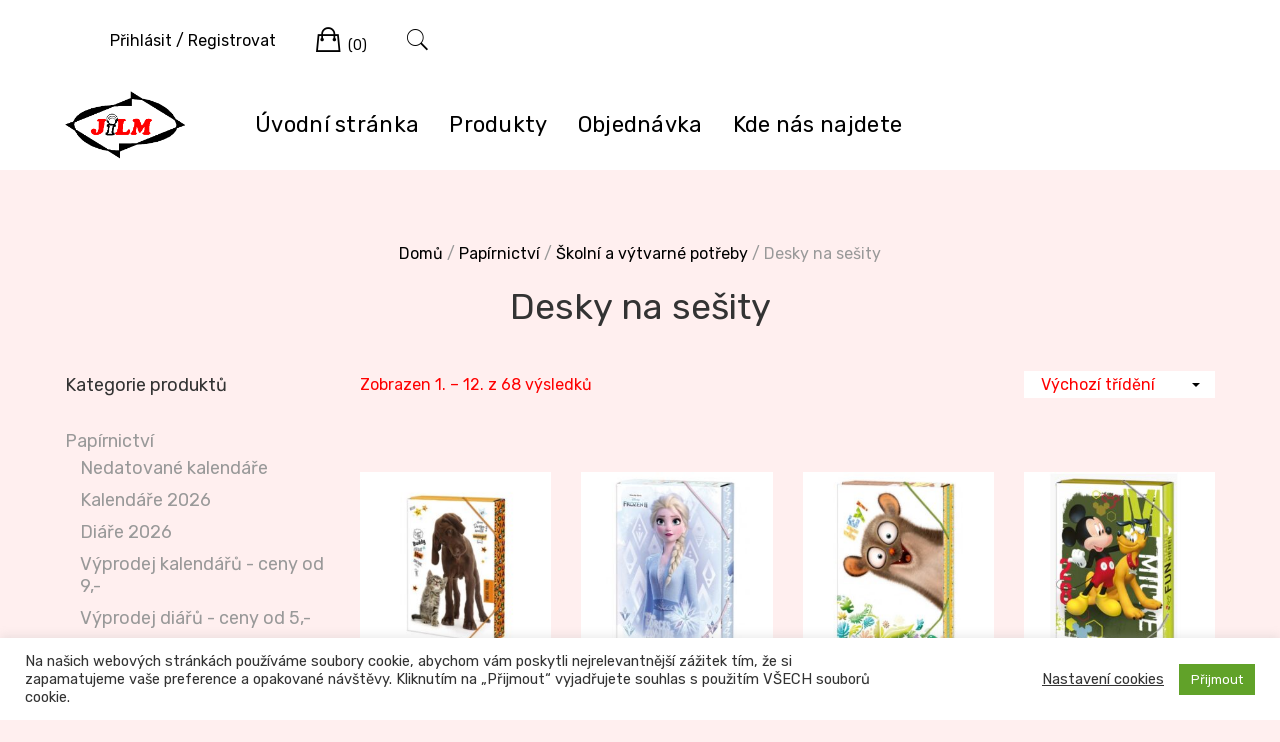

--- FILE ---
content_type: text/html; charset=UTF-8
request_url: https://jilm-mb.cz/kategorie-produktu/papirnictvi/skolni-potreby/desky-na-sesity/
body_size: 14856
content:
<!doctype html>
<html lang="cs">
<head>
	<meta charset="UTF-8">
	<meta name="viewport" content="width=device-width, initial-scale=1">
	<link rel="profile" href="http://gmpg.org/xfn/11">

	<title>Desky na sešity</title>
<meta name='robots' content='max-image-preview:large' />
	<style>img:is([sizes="auto" i], [sizes^="auto," i]) { contain-intrinsic-size: 3000px 1500px }</style>
	<link rel='dns-prefetch' href='//fonts.googleapis.com' />
<link rel="alternate" type="application/rss+xml" title=" &raquo; RSS zdroj" href="https://jilm-mb.cz/feed/" />
<link rel="alternate" type="application/rss+xml" title=" &raquo; RSS komentářů" href="https://jilm-mb.cz/comments/feed/" />
<link rel="alternate" type="application/rss+xml" title=" &raquo; Desky na sešity Kategorie RSS" href="https://jilm-mb.cz/kategorie-produktu/papirnictvi/skolni-potreby/desky-na-sesity/feed/" />
<script type="text/javascript">
/* <![CDATA[ */
window._wpemojiSettings = {"baseUrl":"https:\/\/s.w.org\/images\/core\/emoji\/15.0.3\/72x72\/","ext":".png","svgUrl":"https:\/\/s.w.org\/images\/core\/emoji\/15.0.3\/svg\/","svgExt":".svg","source":{"concatemoji":"https:\/\/jilm-mb.cz\/wp-includes\/js\/wp-emoji-release.min.js?ver=6.7.1"}};
/*! This file is auto-generated */
!function(i,n){var o,s,e;function c(e){try{var t={supportTests:e,timestamp:(new Date).valueOf()};sessionStorage.setItem(o,JSON.stringify(t))}catch(e){}}function p(e,t,n){e.clearRect(0,0,e.canvas.width,e.canvas.height),e.fillText(t,0,0);var t=new Uint32Array(e.getImageData(0,0,e.canvas.width,e.canvas.height).data),r=(e.clearRect(0,0,e.canvas.width,e.canvas.height),e.fillText(n,0,0),new Uint32Array(e.getImageData(0,0,e.canvas.width,e.canvas.height).data));return t.every(function(e,t){return e===r[t]})}function u(e,t,n){switch(t){case"flag":return n(e,"\ud83c\udff3\ufe0f\u200d\u26a7\ufe0f","\ud83c\udff3\ufe0f\u200b\u26a7\ufe0f")?!1:!n(e,"\ud83c\uddfa\ud83c\uddf3","\ud83c\uddfa\u200b\ud83c\uddf3")&&!n(e,"\ud83c\udff4\udb40\udc67\udb40\udc62\udb40\udc65\udb40\udc6e\udb40\udc67\udb40\udc7f","\ud83c\udff4\u200b\udb40\udc67\u200b\udb40\udc62\u200b\udb40\udc65\u200b\udb40\udc6e\u200b\udb40\udc67\u200b\udb40\udc7f");case"emoji":return!n(e,"\ud83d\udc26\u200d\u2b1b","\ud83d\udc26\u200b\u2b1b")}return!1}function f(e,t,n){var r="undefined"!=typeof WorkerGlobalScope&&self instanceof WorkerGlobalScope?new OffscreenCanvas(300,150):i.createElement("canvas"),a=r.getContext("2d",{willReadFrequently:!0}),o=(a.textBaseline="top",a.font="600 32px Arial",{});return e.forEach(function(e){o[e]=t(a,e,n)}),o}function t(e){var t=i.createElement("script");t.src=e,t.defer=!0,i.head.appendChild(t)}"undefined"!=typeof Promise&&(o="wpEmojiSettingsSupports",s=["flag","emoji"],n.supports={everything:!0,everythingExceptFlag:!0},e=new Promise(function(e){i.addEventListener("DOMContentLoaded",e,{once:!0})}),new Promise(function(t){var n=function(){try{var e=JSON.parse(sessionStorage.getItem(o));if("object"==typeof e&&"number"==typeof e.timestamp&&(new Date).valueOf()<e.timestamp+604800&&"object"==typeof e.supportTests)return e.supportTests}catch(e){}return null}();if(!n){if("undefined"!=typeof Worker&&"undefined"!=typeof OffscreenCanvas&&"undefined"!=typeof URL&&URL.createObjectURL&&"undefined"!=typeof Blob)try{var e="postMessage("+f.toString()+"("+[JSON.stringify(s),u.toString(),p.toString()].join(",")+"));",r=new Blob([e],{type:"text/javascript"}),a=new Worker(URL.createObjectURL(r),{name:"wpTestEmojiSupports"});return void(a.onmessage=function(e){c(n=e.data),a.terminate(),t(n)})}catch(e){}c(n=f(s,u,p))}t(n)}).then(function(e){for(var t in e)n.supports[t]=e[t],n.supports.everything=n.supports.everything&&n.supports[t],"flag"!==t&&(n.supports.everythingExceptFlag=n.supports.everythingExceptFlag&&n.supports[t]);n.supports.everythingExceptFlag=n.supports.everythingExceptFlag&&!n.supports.flag,n.DOMReady=!1,n.readyCallback=function(){n.DOMReady=!0}}).then(function(){return e}).then(function(){var e;n.supports.everything||(n.readyCallback(),(e=n.source||{}).concatemoji?t(e.concatemoji):e.wpemoji&&e.twemoji&&(t(e.twemoji),t(e.wpemoji)))}))}((window,document),window._wpemojiSettings);
/* ]]> */
</script>
<link rel='stylesheet' id='leto-bootstrap-css' href='https://jilm-mb.cz/wp-content/themes/leto/css/bootstrap/bootstrap.min.css?ver=1' type='text/css' media='all' />
<style id='wp-emoji-styles-inline-css' type='text/css'>

	img.wp-smiley, img.emoji {
		display: inline !important;
		border: none !important;
		box-shadow: none !important;
		height: 1em !important;
		width: 1em !important;
		margin: 0 0.07em !important;
		vertical-align: -0.1em !important;
		background: none !important;
		padding: 0 !important;
	}
</style>
<link rel='stylesheet' id='wp-block-library-css' href='https://jilm-mb.cz/wp-includes/css/dist/block-library/style.min.css?ver=6.7.1' type='text/css' media='all' />
<style id='classic-theme-styles-inline-css' type='text/css'>
/*! This file is auto-generated */
.wp-block-button__link{color:#fff;background-color:#32373c;border-radius:9999px;box-shadow:none;text-decoration:none;padding:calc(.667em + 2px) calc(1.333em + 2px);font-size:1.125em}.wp-block-file__button{background:#32373c;color:#fff;text-decoration:none}
</style>
<style id='global-styles-inline-css' type='text/css'>
:root{--wp--preset--aspect-ratio--square: 1;--wp--preset--aspect-ratio--4-3: 4/3;--wp--preset--aspect-ratio--3-4: 3/4;--wp--preset--aspect-ratio--3-2: 3/2;--wp--preset--aspect-ratio--2-3: 2/3;--wp--preset--aspect-ratio--16-9: 16/9;--wp--preset--aspect-ratio--9-16: 9/16;--wp--preset--color--black: #000000;--wp--preset--color--cyan-bluish-gray: #abb8c3;--wp--preset--color--white: #ffffff;--wp--preset--color--pale-pink: #f78da7;--wp--preset--color--vivid-red: #cf2e2e;--wp--preset--color--luminous-vivid-orange: #ff6900;--wp--preset--color--luminous-vivid-amber: #fcb900;--wp--preset--color--light-green-cyan: #7bdcb5;--wp--preset--color--vivid-green-cyan: #00d084;--wp--preset--color--pale-cyan-blue: #8ed1fc;--wp--preset--color--vivid-cyan-blue: #0693e3;--wp--preset--color--vivid-purple: #9b51e0;--wp--preset--gradient--vivid-cyan-blue-to-vivid-purple: linear-gradient(135deg,rgba(6,147,227,1) 0%,rgb(155,81,224) 100%);--wp--preset--gradient--light-green-cyan-to-vivid-green-cyan: linear-gradient(135deg,rgb(122,220,180) 0%,rgb(0,208,130) 100%);--wp--preset--gradient--luminous-vivid-amber-to-luminous-vivid-orange: linear-gradient(135deg,rgba(252,185,0,1) 0%,rgba(255,105,0,1) 100%);--wp--preset--gradient--luminous-vivid-orange-to-vivid-red: linear-gradient(135deg,rgba(255,105,0,1) 0%,rgb(207,46,46) 100%);--wp--preset--gradient--very-light-gray-to-cyan-bluish-gray: linear-gradient(135deg,rgb(238,238,238) 0%,rgb(169,184,195) 100%);--wp--preset--gradient--cool-to-warm-spectrum: linear-gradient(135deg,rgb(74,234,220) 0%,rgb(151,120,209) 20%,rgb(207,42,186) 40%,rgb(238,44,130) 60%,rgb(251,105,98) 80%,rgb(254,248,76) 100%);--wp--preset--gradient--blush-light-purple: linear-gradient(135deg,rgb(255,206,236) 0%,rgb(152,150,240) 100%);--wp--preset--gradient--blush-bordeaux: linear-gradient(135deg,rgb(254,205,165) 0%,rgb(254,45,45) 50%,rgb(107,0,62) 100%);--wp--preset--gradient--luminous-dusk: linear-gradient(135deg,rgb(255,203,112) 0%,rgb(199,81,192) 50%,rgb(65,88,208) 100%);--wp--preset--gradient--pale-ocean: linear-gradient(135deg,rgb(255,245,203) 0%,rgb(182,227,212) 50%,rgb(51,167,181) 100%);--wp--preset--gradient--electric-grass: linear-gradient(135deg,rgb(202,248,128) 0%,rgb(113,206,126) 100%);--wp--preset--gradient--midnight: linear-gradient(135deg,rgb(2,3,129) 0%,rgb(40,116,252) 100%);--wp--preset--font-size--small: 13px;--wp--preset--font-size--medium: 20px;--wp--preset--font-size--large: 36px;--wp--preset--font-size--x-large: 42px;--wp--preset--font-family--inter: "Inter", sans-serif;--wp--preset--font-family--cardo: Cardo;--wp--preset--spacing--20: 0.44rem;--wp--preset--spacing--30: 0.67rem;--wp--preset--spacing--40: 1rem;--wp--preset--spacing--50: 1.5rem;--wp--preset--spacing--60: 2.25rem;--wp--preset--spacing--70: 3.38rem;--wp--preset--spacing--80: 5.06rem;--wp--preset--shadow--natural: 6px 6px 9px rgba(0, 0, 0, 0.2);--wp--preset--shadow--deep: 12px 12px 50px rgba(0, 0, 0, 0.4);--wp--preset--shadow--sharp: 6px 6px 0px rgba(0, 0, 0, 0.2);--wp--preset--shadow--outlined: 6px 6px 0px -3px rgba(255, 255, 255, 1), 6px 6px rgba(0, 0, 0, 1);--wp--preset--shadow--crisp: 6px 6px 0px rgba(0, 0, 0, 1);}:where(.is-layout-flex){gap: 0.5em;}:where(.is-layout-grid){gap: 0.5em;}body .is-layout-flex{display: flex;}.is-layout-flex{flex-wrap: wrap;align-items: center;}.is-layout-flex > :is(*, div){margin: 0;}body .is-layout-grid{display: grid;}.is-layout-grid > :is(*, div){margin: 0;}:where(.wp-block-columns.is-layout-flex){gap: 2em;}:where(.wp-block-columns.is-layout-grid){gap: 2em;}:where(.wp-block-post-template.is-layout-flex){gap: 1.25em;}:where(.wp-block-post-template.is-layout-grid){gap: 1.25em;}.has-black-color{color: var(--wp--preset--color--black) !important;}.has-cyan-bluish-gray-color{color: var(--wp--preset--color--cyan-bluish-gray) !important;}.has-white-color{color: var(--wp--preset--color--white) !important;}.has-pale-pink-color{color: var(--wp--preset--color--pale-pink) !important;}.has-vivid-red-color{color: var(--wp--preset--color--vivid-red) !important;}.has-luminous-vivid-orange-color{color: var(--wp--preset--color--luminous-vivid-orange) !important;}.has-luminous-vivid-amber-color{color: var(--wp--preset--color--luminous-vivid-amber) !important;}.has-light-green-cyan-color{color: var(--wp--preset--color--light-green-cyan) !important;}.has-vivid-green-cyan-color{color: var(--wp--preset--color--vivid-green-cyan) !important;}.has-pale-cyan-blue-color{color: var(--wp--preset--color--pale-cyan-blue) !important;}.has-vivid-cyan-blue-color{color: var(--wp--preset--color--vivid-cyan-blue) !important;}.has-vivid-purple-color{color: var(--wp--preset--color--vivid-purple) !important;}.has-black-background-color{background-color: var(--wp--preset--color--black) !important;}.has-cyan-bluish-gray-background-color{background-color: var(--wp--preset--color--cyan-bluish-gray) !important;}.has-white-background-color{background-color: var(--wp--preset--color--white) !important;}.has-pale-pink-background-color{background-color: var(--wp--preset--color--pale-pink) !important;}.has-vivid-red-background-color{background-color: var(--wp--preset--color--vivid-red) !important;}.has-luminous-vivid-orange-background-color{background-color: var(--wp--preset--color--luminous-vivid-orange) !important;}.has-luminous-vivid-amber-background-color{background-color: var(--wp--preset--color--luminous-vivid-amber) !important;}.has-light-green-cyan-background-color{background-color: var(--wp--preset--color--light-green-cyan) !important;}.has-vivid-green-cyan-background-color{background-color: var(--wp--preset--color--vivid-green-cyan) !important;}.has-pale-cyan-blue-background-color{background-color: var(--wp--preset--color--pale-cyan-blue) !important;}.has-vivid-cyan-blue-background-color{background-color: var(--wp--preset--color--vivid-cyan-blue) !important;}.has-vivid-purple-background-color{background-color: var(--wp--preset--color--vivid-purple) !important;}.has-black-border-color{border-color: var(--wp--preset--color--black) !important;}.has-cyan-bluish-gray-border-color{border-color: var(--wp--preset--color--cyan-bluish-gray) !important;}.has-white-border-color{border-color: var(--wp--preset--color--white) !important;}.has-pale-pink-border-color{border-color: var(--wp--preset--color--pale-pink) !important;}.has-vivid-red-border-color{border-color: var(--wp--preset--color--vivid-red) !important;}.has-luminous-vivid-orange-border-color{border-color: var(--wp--preset--color--luminous-vivid-orange) !important;}.has-luminous-vivid-amber-border-color{border-color: var(--wp--preset--color--luminous-vivid-amber) !important;}.has-light-green-cyan-border-color{border-color: var(--wp--preset--color--light-green-cyan) !important;}.has-vivid-green-cyan-border-color{border-color: var(--wp--preset--color--vivid-green-cyan) !important;}.has-pale-cyan-blue-border-color{border-color: var(--wp--preset--color--pale-cyan-blue) !important;}.has-vivid-cyan-blue-border-color{border-color: var(--wp--preset--color--vivid-cyan-blue) !important;}.has-vivid-purple-border-color{border-color: var(--wp--preset--color--vivid-purple) !important;}.has-vivid-cyan-blue-to-vivid-purple-gradient-background{background: var(--wp--preset--gradient--vivid-cyan-blue-to-vivid-purple) !important;}.has-light-green-cyan-to-vivid-green-cyan-gradient-background{background: var(--wp--preset--gradient--light-green-cyan-to-vivid-green-cyan) !important;}.has-luminous-vivid-amber-to-luminous-vivid-orange-gradient-background{background: var(--wp--preset--gradient--luminous-vivid-amber-to-luminous-vivid-orange) !important;}.has-luminous-vivid-orange-to-vivid-red-gradient-background{background: var(--wp--preset--gradient--luminous-vivid-orange-to-vivid-red) !important;}.has-very-light-gray-to-cyan-bluish-gray-gradient-background{background: var(--wp--preset--gradient--very-light-gray-to-cyan-bluish-gray) !important;}.has-cool-to-warm-spectrum-gradient-background{background: var(--wp--preset--gradient--cool-to-warm-spectrum) !important;}.has-blush-light-purple-gradient-background{background: var(--wp--preset--gradient--blush-light-purple) !important;}.has-blush-bordeaux-gradient-background{background: var(--wp--preset--gradient--blush-bordeaux) !important;}.has-luminous-dusk-gradient-background{background: var(--wp--preset--gradient--luminous-dusk) !important;}.has-pale-ocean-gradient-background{background: var(--wp--preset--gradient--pale-ocean) !important;}.has-electric-grass-gradient-background{background: var(--wp--preset--gradient--electric-grass) !important;}.has-midnight-gradient-background{background: var(--wp--preset--gradient--midnight) !important;}.has-small-font-size{font-size: var(--wp--preset--font-size--small) !important;}.has-medium-font-size{font-size: var(--wp--preset--font-size--medium) !important;}.has-large-font-size{font-size: var(--wp--preset--font-size--large) !important;}.has-x-large-font-size{font-size: var(--wp--preset--font-size--x-large) !important;}
:where(.wp-block-post-template.is-layout-flex){gap: 1.25em;}:where(.wp-block-post-template.is-layout-grid){gap: 1.25em;}
:where(.wp-block-columns.is-layout-flex){gap: 2em;}:where(.wp-block-columns.is-layout-grid){gap: 2em;}
:root :where(.wp-block-pullquote){font-size: 1.5em;line-height: 1.6;}
</style>
<link rel='stylesheet' id='cookie-law-info-css' href='https://jilm-mb.cz/wp-content/plugins/cookie-law-info/legacy/public/css/cookie-law-info-public.css?ver=3.2.8' type='text/css' media='all' />
<link rel='stylesheet' id='cookie-law-info-gdpr-css' href='https://jilm-mb.cz/wp-content/plugins/cookie-law-info/legacy/public/css/cookie-law-info-gdpr.css?ver=3.2.8' type='text/css' media='all' />
<link rel='stylesheet' id='gutenbee-animations-css' href='https://jilm-mb.cz/wp-content/plugins/gutenbee/build/gutenbee.animations.css?ver=2.18.0' type='text/css' media='all' />
<style id='woocommerce-inline-inline-css' type='text/css'>
.woocommerce form .form-row .required { visibility: visible; }
</style>
<link rel='stylesheet' id='leto-parent-style-css' href='https://jilm-mb.cz/wp-content/themes/leto/style.css?ver=6.7.1' type='text/css' media='all' />
<link rel='stylesheet' id='leto-style-css' href='https://jilm-mb.cz/wp-content/themes/leto-child/style.css?ver=6.7.1' type='text/css' media='all' />
<style id='leto-style-inline-css' type='text/css'>
.woocommerce.products .product:hover .product-price, .woocommerce .products .product:hover .product-price {transform:none;}
.woocommerce.products .product:hover .product-button, .woocommerce .products .product:hover .product-button {top:100%;}

</style>
<link rel='stylesheet' id='leto-fonts-css' href='//fonts.googleapis.com/css?family=Rubik:400,400i,500,500i,700,700i' type='text/css' media='all' />
<link rel='stylesheet' id='ionicons-css' href='https://jilm-mb.cz/wp-content/themes/leto/css/ionicons.min.css?ver=6.7.1' type='text/css' media='all' />
<link rel='stylesheet' id='leto-plugins-css-css' href='https://jilm-mb.cz/wp-content/themes/leto/css/plugins.css?ver=6.7.1' type='text/css' media='all' />
<link rel='stylesheet' id='leto-child_no-kirki-css' href='https://jilm-mb.cz/wp-content/themes/leto-child/style.css' type='text/css' media='all' />
<style id='leto-child_no-kirki-inline-css' type='text/css'>
.site-title{font-size:39px;}.site-description{font-size:15px;color:#9c1a1a;}.main-navigation ul li{font-size:22px;}body{color:#ff0000;}.entry-content{color:#666666;}.site-title,.site-title a{color:#ff0000;}.main-navigation ul li a, .nav-link-right a{color:#000000;}.site-footer{background-color:#c9c9c9;}
</style>
<script type="text/javascript" src="https://jilm-mb.cz/wp-includes/js/jquery/jquery.min.js?ver=3.7.1" id="jquery-core-js"></script>
<script type="text/javascript" src="https://jilm-mb.cz/wp-includes/js/jquery/jquery-migrate.min.js?ver=3.4.1" id="jquery-migrate-js"></script>
<script type="text/javascript" id="cookie-law-info-js-extra">
/* <![CDATA[ */
var Cli_Data = {"nn_cookie_ids":["wp_woocommerce_session_26f14cd56a9898ed9f9fa7452b004e55"],"cookielist":[],"non_necessary_cookies":{"others":["wp_woocommerce_session_26f14cd56a9898ed9f9fa7452b004e55"]},"ccpaEnabled":"","ccpaRegionBased":"","ccpaBarEnabled":"","strictlyEnabled":["necessary","obligatoire"],"ccpaType":"gdpr","js_blocking":"1","custom_integration":"","triggerDomRefresh":"","secure_cookies":""};
var cli_cookiebar_settings = {"animate_speed_hide":"500","animate_speed_show":"500","background":"#FFF","border":"#b1a6a6c2","border_on":"","button_1_button_colour":"#61a229","button_1_button_hover":"#4e8221","button_1_link_colour":"#fff","button_1_as_button":"1","button_1_new_win":"","button_2_button_colour":"#333","button_2_button_hover":"#292929","button_2_link_colour":"#444","button_2_as_button":"","button_2_hidebar":"1","button_3_button_colour":"#3566bb","button_3_button_hover":"#2a5296","button_3_link_colour":"#fff","button_3_as_button":"1","button_3_new_win":"","button_4_button_colour":"#000","button_4_button_hover":"#000000","button_4_link_colour":"#333333","button_4_as_button":"","button_7_button_colour":"#61a229","button_7_button_hover":"#4e8221","button_7_link_colour":"#fff","button_7_as_button":"1","button_7_new_win":"","font_family":"inherit","header_fix":"","notify_animate_hide":"1","notify_animate_show":"","notify_div_id":"#cookie-law-info-bar","notify_position_horizontal":"right","notify_position_vertical":"bottom","scroll_close":"","scroll_close_reload":"","accept_close_reload":"","reject_close_reload":"","showagain_tab":"1","showagain_background":"#fff","showagain_border":"#000","showagain_div_id":"#cookie-law-info-again","showagain_x_position":"100px","text":"#333333","show_once_yn":"","show_once":"10000","logging_on":"","as_popup":"","popup_overlay":"1","bar_heading_text":"","cookie_bar_as":"banner","popup_showagain_position":"bottom-right","widget_position":"left"};
var log_object = {"ajax_url":"https:\/\/jilm-mb.cz\/wp-admin\/admin-ajax.php"};
/* ]]> */
</script>
<script type="text/javascript" src="https://jilm-mb.cz/wp-content/plugins/cookie-law-info/legacy/public/js/cookie-law-info-public.js?ver=3.2.8" id="cookie-law-info-js"></script>
<script type="text/javascript" src="https://jilm-mb.cz/wp-content/plugins/woocommerce/assets/js/jquery-blockui/jquery.blockUI.min.js?ver=2.7.0-wc.9.4.2" id="jquery-blockui-js" defer="defer" data-wp-strategy="defer"></script>
<script type="text/javascript" id="wc-add-to-cart-js-extra">
/* <![CDATA[ */
var wc_add_to_cart_params = {"ajax_url":"\/wp-admin\/admin-ajax.php","wc_ajax_url":"\/?wc-ajax=%%endpoint%%","i18n_view_cart":"Zobrazit ko\u0161\u00edk","cart_url":"https:\/\/jilm-mb.cz\/kosik\/","is_cart":"","cart_redirect_after_add":"no"};
/* ]]> */
</script>
<script type="text/javascript" src="https://jilm-mb.cz/wp-content/plugins/woocommerce/assets/js/frontend/add-to-cart.min.js?ver=9.4.2" id="wc-add-to-cart-js" defer="defer" data-wp-strategy="defer"></script>
<script type="text/javascript" src="https://jilm-mb.cz/wp-content/plugins/woocommerce/assets/js/js-cookie/js.cookie.min.js?ver=2.1.4-wc.9.4.2" id="js-cookie-js" defer="defer" data-wp-strategy="defer"></script>
<script type="text/javascript" id="woocommerce-js-extra">
/* <![CDATA[ */
var woocommerce_params = {"ajax_url":"\/wp-admin\/admin-ajax.php","wc_ajax_url":"\/?wc-ajax=%%endpoint%%"};
/* ]]> */
</script>
<script type="text/javascript" src="https://jilm-mb.cz/wp-content/plugins/woocommerce/assets/js/frontend/woocommerce.min.js?ver=9.4.2" id="woocommerce-js" defer="defer" data-wp-strategy="defer"></script>
<link rel="https://api.w.org/" href="https://jilm-mb.cz/wp-json/" /><link rel="alternate" title="JSON" type="application/json" href="https://jilm-mb.cz/wp-json/wp/v2/product_cat/468" /><link rel="EditURI" type="application/rsd+xml" title="RSD" href="https://jilm-mb.cz/xmlrpc.php?rsd" />
<meta name="generator" content="WordPress 6.7.1" />
<meta name="generator" content="WooCommerce 9.4.2" />
	<noscript><style>.woocommerce-product-gallery{ opacity: 1 !important; }</style></noscript>
	<style type="text/css" id="custom-background-css">
body.custom-background { background-color: #ffefef; }
</style>
	<style class='wp-fonts-local' type='text/css'>
@font-face{font-family:Inter;font-style:normal;font-weight:300 900;font-display:fallback;src:url('https://jilm-mb.cz/wp-content/plugins/woocommerce/assets/fonts/Inter-VariableFont_slnt,wght.woff2') format('woff2');font-stretch:normal;}
@font-face{font-family:Cardo;font-style:normal;font-weight:400;font-display:fallback;src:url('https://jilm-mb.cz/wp-content/plugins/woocommerce/assets/fonts/cardo_normal_400.woff2') format('woff2');}
</style>
</head>


<body class="archive tax-product_cat term-desky-na-sesity term-468 custom-background wp-custom-logo theme-leto woocommerce woocommerce-page woocommerce-no-js hfeed">

	<div class="mobile-menu">
		<div class="container-full">
			<div class="mobile-menu__search">
				
				<form role="search" method="get" class="search-form" action="https://jilm-mb.cz/">
				<label>
					<span class="screen-reader-text">Vyhledávání</span>
					<input type="search" class="search-field" placeholder="Hledat &hellip;" value="" name="s" />
				</label>
				<input type="submit" class="search-submit" value="Hledat" />
			</form>
			</div><!-- /.mobile-menu__search -->

			<nav class="mobile-menu__navigation">
			<div class="menu-hlavni-menu-container"><ul id="primary-menu" class="menu"><li id="menu-item-18" class="menu-item menu-item-type-custom menu-item-object-custom menu-item-home menu-item-18"><a href="http://jilm-mb.cz/">Úvodní stránka</a></li>
<li id="menu-item-19" class="menu-item menu-item-type-post_type menu-item-object-page menu-item-19"><a href="https://jilm-mb.cz/obchod/">Produkty</a></li>
<li id="menu-item-48" class="menu-item menu-item-type-post_type menu-item-object-page menu-item-48"><a href="https://jilm-mb.cz/pokladna/">Objednávka</a></li>
<li id="menu-item-72" class="menu-item menu-item-type-post_type menu-item-object-page menu-item-72"><a href="https://jilm-mb.cz/kde-nas-najdete/">Kde nás najdete</a></li>
</ul></div>			</nav><!-- /.mobile-menu__navigation -->
		</div>
	</div><!-- /.mobile-menu -->
	
<div id="page" class="site">
	<a class="skip-link screen-reader-text" href="#content">Skip to content</a>

	
	<header id="masthead" class="site-header">
		<div class="header-floating-trigger">
			<div class="header-navigation header-floating">
				<div class="container-full">
					<div class="site-header__content">			
							<div class="site-branding">
			<a href="https://jilm-mb.cz/" class="custom-logo-link" rel="home"><img width="449" height="251" src="https://jilm-mb.cz/wp-content/uploads/logo_JILM-transparent.png" class="custom-logo" alt="" decoding="async" fetchpriority="high" /></a>
			<div class="site-branding__content">
							<p class="site-title"><a href="https://jilm-mb.cz/" rel="home"></a></p>
						</div>
		</div><!-- .site-branding -->
				<nav id="site-navigation" class="main-navigation">
			<div class="menu-hlavni-menu-container"><ul id="primary-menu" class="menu"><li class="menu-item menu-item-type-custom menu-item-object-custom menu-item-home menu-item-18"><a href="http://jilm-mb.cz/">Úvodní stránka</a></li>
<li class="menu-item menu-item-type-post_type menu-item-object-page menu-item-19"><a href="https://jilm-mb.cz/obchod/">Produkty</a></li>
<li class="menu-item menu-item-type-post_type menu-item-object-page menu-item-48"><a href="https://jilm-mb.cz/pokladna/">Objednávka</a></li>
<li class="menu-item menu-item-type-post_type menu-item-object-page menu-item-72"><a href="https://jilm-mb.cz/kde-nas-najdete/">Kde nás najdete</a></li>
</ul></div>		</nav><!-- #site-navigation -->	

		<div class="header-mobile-menu">
			<div class="header-mobile-menu__inner">
				<button class="toggle-mobile-menu">
					<span>Toggle menu</span>
				</button>
			</div>
		</div><!-- /.header-mobile-menu -->		


						<ul class="nav-link-right">
			<li class="nav-link-account">
															<a href="https://jilm-mb.cz/muj-ucet/" title="Login"><span class="prefix">Přihlásit / Registrovat</span> <span class="suffix ion-person"></span></a>
												</li>

			
			
			<li class="nav-link-cart">
				<a href="https://jilm-mb.cz/kosik/" class="header-cart-link">
					<i class="ion-bag"></i>
					<span class="screen-reader-text">Cart</span>
					<span class="cart-count">(0)</span>
				</a>
				<div class="sub-menu cart-mini-wrapper">
					<div class="cart-mini-wrapper__inner">
					

	<p class="woocommerce-mini-cart__empty-message">Žádné produkty v košíku.</p>


					</div>
				</div>
			</li>
						
						<li class="nav-link-search">
				<a href="#" class="toggle-search-box">
					<i class="ion-ios-search"></i>
				</a>
			</li>
			
		</ul>
		
						</div>
				</div>
			</div>
		</div>
	</header><!-- #masthead -->

		<div class="page-header text-center">
		<div class="container">
						<div class="page-breadcrumbs">
				<nav class="breadcrumbs">
					<nav class="woocommerce-breadcrumb" aria-label="Breadcrumb"><a href="https://jilm-mb.cz">Domů</a>&nbsp;&#47;&nbsp;<a href="https://jilm-mb.cz/kategorie-produktu/papirnictvi/">Papírnictví</a>&nbsp;&#47;&nbsp;<a href="https://jilm-mb.cz/kategorie-produktu/papirnictvi/skolni-potreby/">Školní a výtvarné potřeby</a>&nbsp;&#47;&nbsp;Desky na sešity</nav>				</nav>
			</div>
										<h1 class="page-title">Desky na sešity</h1>
					</div>
	</div>		
	
		<div id="content" class="site-content">
				
    		<div class="container-full clearfix">
    			<div class="row">


<div id="primary" class="content-area col-md-9"><main id="main" class="site-main" role="main"><header class="woocommerce-products-header">
	
	</header>
<div class="woocommerce-notices-wrapper"></div><div class="shop-filter-toolbar"><div class="row"><div class="hidden-xs col-sm-6 col-md-9"><span class="product-result-count"><p class="woocommerce-result-count" >
	Zobrazen 1. &ndash; 12. z 68 výsledků</p>
</span></div><div class="col-xs-12 col-sm-6 col-md-3 text-right"><div class="product-ordering"><div class="select-wrapper"><form class="woocommerce-ordering" method="get">
	<select name="orderby" class="orderby" aria-label="Řazení obchodu">
					<option value="menu_order"  selected='selected'>Výchozí třídění</option>
					<option value="popularity" >Seřadit podle oblíbenosti</option>
					<option value="rating" >Seřadit podle průměrného hodnocení</option>
					<option value="date" >Seřadit od nejnovějších</option>
					<option value="price" >Seřadit podle ceny: od nejnižší k nejvyšší</option>
					<option value="price-desc" >Seřadit podle ceny: od nejvyšší k nejnižší</option>
			</select>
	<input type="hidden" name="paged" value="1" />
	</form>
</div></div></div></div></div><!-- /.shop-filter-toolbar --><ul class="products columns-4">
<li class="col-xs-6 col-sm-6 col-md-3 shop-4-cols product type-product post-11275 status-publish first instock product_cat-desky-a4 product_cat-desky-na-sesity product_cat-papirnictvi product_cat-skolni-potreby product_tag-a4 product_tag-box product_tag-forever-friends has-post-thumbnail shipping-taxable purchasable product-type-simple">
	<div class="product-inner"><a href="https://jilm-mb.cz/produkt/box-na-sesity-a4-forever-friends/" class="woocommerce-LoopProduct-link woocommerce-loop-product__link"><img width="300" height="300" src="https://jilm-mb.cz/wp-content/uploads/006420a-300x300.jpg" class="attachment-woocommerce_thumbnail size-woocommerce_thumbnail" alt="" decoding="async" srcset="https://jilm-mb.cz/wp-content/uploads/006420a-300x300.jpg 300w, https://jilm-mb.cz/wp-content/uploads/006420a-150x150.jpg 150w, https://jilm-mb.cz/wp-content/uploads/006420a-400x400.jpg 400w, https://jilm-mb.cz/wp-content/uploads/006420a.jpg 600w" sizes="(max-width: 300px) 100vw, 300px" /><h2 class="woocommerce-loop-product__title">Box na sešity A4 Forever Friends</h2></a><div class="product-price-button"><span class="product-price">
	<span class="price"><span class="woocommerce-Price-amount amount"><bdi>189,00&nbsp;<span class="woocommerce-Price-currencySymbol">&#75;&#269;</span></bdi></span></span>
</span><div class="product-button"><a href="#modal-quickview" class="product-quickview">Zobrazit detail</a></div><div><a href="?add-to-cart=11275" data-quantity="1" class="button" >Přidat do košíku</a></div></div></div></li>
<li class="col-xs-6 col-sm-6 col-md-3 shop-4-cols product type-product post-11289 status-publish instock product_cat-desky-a4 product_cat-desky-na-sesity product_cat-papirnictvi product_cat-skolni-potreby product_tag-a4 product_tag-box product_tag-frozen has-post-thumbnail shipping-taxable purchasable product-type-simple">
	<div class="product-inner"><a href="https://jilm-mb.cz/produkt/box-na-sesity-a4-frozen-ii/" class="woocommerce-LoopProduct-link woocommerce-loop-product__link"><img width="300" height="300" src="https://jilm-mb.cz/wp-content/uploads/006409a-300x300.jpg" class="attachment-woocommerce_thumbnail size-woocommerce_thumbnail" alt="" decoding="async" srcset="https://jilm-mb.cz/wp-content/uploads/006409a-300x300.jpg 300w, https://jilm-mb.cz/wp-content/uploads/006409a-150x150.jpg 150w, https://jilm-mb.cz/wp-content/uploads/006409a-400x400.jpg 400w, https://jilm-mb.cz/wp-content/uploads/006409a.jpg 600w" sizes="(max-width: 300px) 100vw, 300px" /><h2 class="woocommerce-loop-product__title">Box na sešity A4 Frozen II.</h2></a><div class="product-price-button"><span class="product-price">
	<span class="price"><span class="woocommerce-Price-amount amount"><bdi>219,00&nbsp;<span class="woocommerce-Price-currencySymbol">&#75;&#269;</span></bdi></span></span>
</span><div class="product-button"><a href="#modal-quickview" class="product-quickview">Zobrazit detail</a></div><div><a href="?add-to-cart=11289" data-quantity="1" class="button" >Přidat do košíku</a></div></div></div></li>
<li class="col-xs-6 col-sm-6 col-md-3 shop-4-cols product type-product post-11282 status-publish outofstock product_cat-desky-a4 product_cat-desky-na-sesity product_cat-papirnictvi product_cat-skolni-potreby product_tag-a4 product_tag-box product_tag-hey has-post-thumbnail shipping-taxable purchasable product-type-simple">
	<div class="product-inner"><a href="https://jilm-mb.cz/produkt/box-na-sesity-a4-hey/" class="woocommerce-LoopProduct-link woocommerce-loop-product__link"><img width="300" height="300" src="https://jilm-mb.cz/wp-content/uploads/006412a-300x300.jpg" class="attachment-woocommerce_thumbnail size-woocommerce_thumbnail" alt="" decoding="async" srcset="https://jilm-mb.cz/wp-content/uploads/006412a-300x300.jpg 300w, https://jilm-mb.cz/wp-content/uploads/006412a-150x150.jpg 150w, https://jilm-mb.cz/wp-content/uploads/006412a-400x400.jpg 400w, https://jilm-mb.cz/wp-content/uploads/006412a.jpg 600w" sizes="(max-width: 300px) 100vw, 300px" /><h2 class="woocommerce-loop-product__title">Box na sešity A4 Hey!</h2></a><div class="product-price-button"><span class="product-price">
	<span class="price"><span class="woocommerce-Price-amount amount"><bdi>159,00&nbsp;<span class="woocommerce-Price-currencySymbol">&#75;&#269;</span></bdi></span></span>
</span><div class="product-button"><a href="#modal-quickview" class="product-quickview">Zobrazit detail</a></div><div><a href="https://jilm-mb.cz/produkt/box-na-sesity-a4-hey/" data-quantity="1" class="button" >Není skladem</a></div></div></div></li>
<li class="col-xs-6 col-sm-6 col-md-3 shop-4-cols product type-product post-11285 status-publish last instock product_cat-desky-a4 product_cat-desky-na-sesity product_cat-papirnictvi product_cat-skolni-potreby product_tag-a4 product_tag-box product_tag-mickey has-post-thumbnail shipping-taxable purchasable product-type-simple">
	<div class="product-inner"><a href="https://jilm-mb.cz/produkt/box-na-sesity-a4-mickey/" class="woocommerce-LoopProduct-link woocommerce-loop-product__link"><img width="300" height="300" src="https://jilm-mb.cz/wp-content/uploads/006411a-300x300.jpg" class="attachment-woocommerce_thumbnail size-woocommerce_thumbnail" alt="" decoding="async" loading="lazy" srcset="https://jilm-mb.cz/wp-content/uploads/006411a-300x300.jpg 300w, https://jilm-mb.cz/wp-content/uploads/006411a-150x150.jpg 150w, https://jilm-mb.cz/wp-content/uploads/006411a-400x400.jpg 400w, https://jilm-mb.cz/wp-content/uploads/006411a.jpg 600w" sizes="auto, (max-width: 300px) 100vw, 300px" /><h2 class="woocommerce-loop-product__title">Box na sešity A4 Mickey</h2></a><div class="product-price-button"><span class="product-price">
	<span class="price"><span class="woocommerce-Price-amount amount"><bdi>225,00&nbsp;<span class="woocommerce-Price-currencySymbol">&#75;&#269;</span></bdi></span></span>
</span><div class="product-button"><a href="#modal-quickview" class="product-quickview">Zobrazit detail</a></div><div><a href="?add-to-cart=11285" data-quantity="1" class="button" >Přidat do košíku</a></div></div></div></li>
<li class="col-xs-6 col-sm-6 col-md-3 shop-4-cols product type-product post-11288 status-publish first instock product_cat-desky-a4 product_cat-desky-na-sesity product_cat-papirnictvi product_cat-skolni-potreby product_tag-a4 product_tag-box product_tag-mickey has-post-thumbnail shipping-taxable purchasable product-type-simple">
	<div class="product-inner"><a href="https://jilm-mb.cz/produkt/box-na-sesity-a4-mickey-2/" class="woocommerce-LoopProduct-link woocommerce-loop-product__link"><img width="300" height="300" src="https://jilm-mb.cz/wp-content/uploads/006418a-300x300.jpg" class="attachment-woocommerce_thumbnail size-woocommerce_thumbnail" alt="" decoding="async" loading="lazy" srcset="https://jilm-mb.cz/wp-content/uploads/006418a-300x300.jpg 300w, https://jilm-mb.cz/wp-content/uploads/006418a-150x150.jpg 150w, https://jilm-mb.cz/wp-content/uploads/006418a-400x400.jpg 400w, https://jilm-mb.cz/wp-content/uploads/006418a.jpg 600w" sizes="auto, (max-width: 300px) 100vw, 300px" /><h2 class="woocommerce-loop-product__title">Box na sešity A4 Mickey</h2></a><div class="product-price-button"><span class="product-price">
	<span class="price"><span class="woocommerce-Price-amount amount"><bdi>219,00&nbsp;<span class="woocommerce-Price-currencySymbol">&#75;&#269;</span></bdi></span></span>
</span><div class="product-button"><a href="#modal-quickview" class="product-quickview">Zobrazit detail</a></div><div><a href="?add-to-cart=11288" data-quantity="1" class="button" >Přidat do košíku</a></div></div></div></li>
<li class="col-xs-6 col-sm-6 col-md-3 shop-4-cols product type-product post-11276 status-publish outofstock product_cat-desky-a4 product_cat-desky-na-sesity product_cat-papirnictvi product_cat-skolni-potreby product_tag-a4 product_tag-box product_tag-truck has-post-thumbnail shipping-taxable purchasable product-type-simple">
	<div class="product-inner"><a href="https://jilm-mb.cz/produkt/box-na-sesity-a4-truck/" class="woocommerce-LoopProduct-link woocommerce-loop-product__link"><img width="300" height="300" src="https://jilm-mb.cz/wp-content/uploads/006414a-300x300.jpg" class="attachment-woocommerce_thumbnail size-woocommerce_thumbnail" alt="" decoding="async" loading="lazy" srcset="https://jilm-mb.cz/wp-content/uploads/006414a-300x300.jpg 300w, https://jilm-mb.cz/wp-content/uploads/006414a-150x150.jpg 150w, https://jilm-mb.cz/wp-content/uploads/006414a-400x400.jpg 400w, https://jilm-mb.cz/wp-content/uploads/006414a.jpg 600w" sizes="auto, (max-width: 300px) 100vw, 300px" /><h2 class="woocommerce-loop-product__title">Box na sešity A4 Truck</h2></a><div class="product-price-button"><span class="product-price">
	<span class="price"><span class="woocommerce-Price-amount amount"><bdi>159,00&nbsp;<span class="woocommerce-Price-currencySymbol">&#75;&#269;</span></bdi></span></span>
</span><div class="product-button"><a href="#modal-quickview" class="product-quickview">Zobrazit detail</a></div><div><a href="https://jilm-mb.cz/produkt/box-na-sesity-a4-truck/" data-quantity="1" class="button" >Není skladem</a></div></div></div></li>
<li class="col-xs-6 col-sm-6 col-md-3 shop-4-cols product type-product post-11270 status-publish outofstock product_cat-desky-a4 product_cat-desky-na-sesity product_cat-papirnictvi product_cat-skolni-potreby product_tag-a4 product_tag-box product_tag-wild-horses has-post-thumbnail shipping-taxable purchasable product-type-simple">
	<div class="product-inner"><a href="https://jilm-mb.cz/produkt/box-na-sesity-a5-wild-horses/" class="woocommerce-LoopProduct-link woocommerce-loop-product__link"><img width="300" height="300" src="https://jilm-mb.cz/wp-content/uploads/006417a-300x300.jpg" class="attachment-woocommerce_thumbnail size-woocommerce_thumbnail" alt="" decoding="async" loading="lazy" srcset="https://jilm-mb.cz/wp-content/uploads/006417a-300x300.jpg 300w, https://jilm-mb.cz/wp-content/uploads/006417a-150x150.jpg 150w, https://jilm-mb.cz/wp-content/uploads/006417a-400x400.jpg 400w, https://jilm-mb.cz/wp-content/uploads/006417a.jpg 600w" sizes="auto, (max-width: 300px) 100vw, 300px" /><h2 class="woocommerce-loop-product__title">Box na sešity A4 Wild Horses</h2></a><div class="product-price-button"><span class="product-price">
	<span class="price"><span class="woocommerce-Price-amount amount"><bdi>189,00&nbsp;<span class="woocommerce-Price-currencySymbol">&#75;&#269;</span></bdi></span></span>
</span><div class="product-button"><a href="#modal-quickview" class="product-quickview">Zobrazit detail</a></div><div><a href="https://jilm-mb.cz/produkt/box-na-sesity-a5-wild-horses/" data-quantity="1" class="button" >Není skladem</a></div></div></div></li>
<li class="col-xs-6 col-sm-6 col-md-3 shop-4-cols product type-product post-11274 status-publish last outofstock product_cat-desky-a4 product_cat-desky-na-sesity product_cat-papirnictvi product_cat-skolni-potreby product_tag-a4 product_tag-box product_tag-yoga-girl has-post-thumbnail shipping-taxable purchasable product-type-simple">
	<div class="product-inner"><a href="https://jilm-mb.cz/produkt/box-na-sesity-a4-yoga-girl/" class="woocommerce-LoopProduct-link woocommerce-loop-product__link"><img width="300" height="300" src="https://jilm-mb.cz/wp-content/uploads/006421a-300x300.jpg" class="attachment-woocommerce_thumbnail size-woocommerce_thumbnail" alt="" decoding="async" loading="lazy" srcset="https://jilm-mb.cz/wp-content/uploads/006421a-300x300.jpg 300w, https://jilm-mb.cz/wp-content/uploads/006421a-150x150.jpg 150w, https://jilm-mb.cz/wp-content/uploads/006421a-400x400.jpg 400w, https://jilm-mb.cz/wp-content/uploads/006421a.jpg 600w" sizes="auto, (max-width: 300px) 100vw, 300px" /><h2 class="woocommerce-loop-product__title">Box na sešity A4 Yoga Girl</h2></a><div class="product-price-button"><span class="product-price">
	<span class="price"><span class="woocommerce-Price-amount amount"><bdi>189,00&nbsp;<span class="woocommerce-Price-currencySymbol">&#75;&#269;</span></bdi></span></span>
</span><div class="product-button"><a href="#modal-quickview" class="product-quickview">Zobrazit detail</a></div><div><a href="https://jilm-mb.cz/produkt/box-na-sesity-a4-yoga-girl/" data-quantity="1" class="button" >Není skladem</a></div></div></div></li>
<li class="col-xs-6 col-sm-6 col-md-3 shop-4-cols product type-product post-11279 status-publish first instock product_cat-desky-a4 product_cat-desky-na-sesity product_cat-papirnictvi product_cat-skolni-potreby product_tag-a4 product_tag-box product_tag-horse has-post-thumbnail shipping-taxable purchasable product-type-simple">
	<div class="product-inner"><a href="https://jilm-mb.cz/produkt/box-na-sesity-a4-you-are-so-amazing/" class="woocommerce-LoopProduct-link woocommerce-loop-product__link"><img width="300" height="300" src="https://jilm-mb.cz/wp-content/uploads/006413a-300x300.jpg" class="attachment-woocommerce_thumbnail size-woocommerce_thumbnail" alt="" decoding="async" loading="lazy" srcset="https://jilm-mb.cz/wp-content/uploads/006413a-300x300.jpg 300w, https://jilm-mb.cz/wp-content/uploads/006413a-150x150.jpg 150w, https://jilm-mb.cz/wp-content/uploads/006413a-400x400.jpg 400w, https://jilm-mb.cz/wp-content/uploads/006413a.jpg 600w" sizes="auto, (max-width: 300px) 100vw, 300px" /><h2 class="woocommerce-loop-product__title">Box na sešity A4 You are so amazing</h2></a><div class="product-price-button"><span class="product-price">
	<span class="price"><span class="woocommerce-Price-amount amount"><bdi>159,00&nbsp;<span class="woocommerce-Price-currencySymbol">&#75;&#269;</span></bdi></span></span>
</span><div class="product-button"><a href="#modal-quickview" class="product-quickview">Zobrazit detail</a></div><div><a href="?add-to-cart=11279" data-quantity="1" class="button" >Přidat do košíku</a></div></div></div></li>
<li class="col-xs-6 col-sm-6 col-md-3 shop-4-cols product type-product post-11267 status-publish outofstock product_cat-desky-a5 product_cat-desky-na-sesity product_cat-papirnictvi product_cat-skolni-potreby product_tag-a5 product_tag-box product_tag-forever-friends has-post-thumbnail shipping-taxable purchasable product-type-simple">
	<div class="product-inner"><a href="https://jilm-mb.cz/produkt/box-na-sesity-a5-forever-friends/" class="woocommerce-LoopProduct-link woocommerce-loop-product__link"><img width="300" height="300" src="https://jilm-mb.cz/wp-content/uploads/006420a-300x300.jpg" class="attachment-woocommerce_thumbnail size-woocommerce_thumbnail" alt="" decoding="async" loading="lazy" srcset="https://jilm-mb.cz/wp-content/uploads/006420a-300x300.jpg 300w, https://jilm-mb.cz/wp-content/uploads/006420a-150x150.jpg 150w, https://jilm-mb.cz/wp-content/uploads/006420a-400x400.jpg 400w, https://jilm-mb.cz/wp-content/uploads/006420a.jpg 600w" sizes="auto, (max-width: 300px) 100vw, 300px" /><h2 class="woocommerce-loop-product__title">Box na sešity A5 Forever Friends</h2></a><div class="product-price-button"><span class="product-price">
	<span class="price"><span class="woocommerce-Price-amount amount"><bdi>129,00&nbsp;<span class="woocommerce-Price-currencySymbol">&#75;&#269;</span></bdi></span></span>
</span><div class="product-button"><a href="#modal-quickview" class="product-quickview">Zobrazit detail</a></div><div><a href="https://jilm-mb.cz/produkt/box-na-sesity-a5-forever-friends/" data-quantity="1" class="button" >Není skladem</a></div></div></div></li>
<li class="col-xs-6 col-sm-6 col-md-3 shop-4-cols product type-product post-11261 status-publish instock product_cat-desky-a5 product_cat-desky-na-sesity product_cat-papirnictvi product_cat-skolni-potreby product_tag-a5 product_tag-box product_tag-mickey has-post-thumbnail shipping-taxable purchasable product-type-simple">
	<div class="product-inner"><a href="https://jilm-mb.cz/produkt/box-na-sesity-a5-mickey/" class="woocommerce-LoopProduct-link woocommerce-loop-product__link"><img width="300" height="300" src="https://jilm-mb.cz/wp-content/uploads/006418a-300x300.jpg" class="attachment-woocommerce_thumbnail size-woocommerce_thumbnail" alt="" decoding="async" loading="lazy" srcset="https://jilm-mb.cz/wp-content/uploads/006418a-300x300.jpg 300w, https://jilm-mb.cz/wp-content/uploads/006418a-150x150.jpg 150w, https://jilm-mb.cz/wp-content/uploads/006418a-400x400.jpg 400w, https://jilm-mb.cz/wp-content/uploads/006418a.jpg 600w" sizes="auto, (max-width: 300px) 100vw, 300px" /><h2 class="woocommerce-loop-product__title">Box na sešity A5 Mickey</h2></a><div class="product-price-button"><span class="product-price">
	<span class="price"><span class="woocommerce-Price-amount amount"><bdi>149,00&nbsp;<span class="woocommerce-Price-currencySymbol">&#75;&#269;</span></bdi></span></span>
</span><div class="product-button"><a href="#modal-quickview" class="product-quickview">Zobrazit detail</a></div><div><a href="?add-to-cart=11261" data-quantity="1" class="button" >Přidat do košíku</a></div></div></div></li>
<li class="col-xs-6 col-sm-6 col-md-3 shop-4-cols product type-product post-2052 status-publish last instock product_cat-desky-a5 product_cat-desky-na-sesity product_cat-papirnictvi product_cat-skolni-potreby product_tag-a5 product_tag-box product_tag-pat-a-mat has-post-thumbnail shipping-taxable purchasable product-type-simple">
	<div class="product-inner"><a href="https://jilm-mb.cz/produkt/box-na-sesity-a5-pat-a-mat/" class="woocommerce-LoopProduct-link woocommerce-loop-product__link"><img width="300" height="300" src="https://jilm-mb.cz/wp-content/uploads/001893a-300x300.jpg" class="attachment-woocommerce_thumbnail size-woocommerce_thumbnail" alt="" decoding="async" loading="lazy" srcset="https://jilm-mb.cz/wp-content/uploads/001893a-300x300.jpg 300w, https://jilm-mb.cz/wp-content/uploads/001893a-150x150.jpg 150w, https://jilm-mb.cz/wp-content/uploads/001893a-400x400.jpg 400w, https://jilm-mb.cz/wp-content/uploads/001893a.jpg 600w" sizes="auto, (max-width: 300px) 100vw, 300px" /><h2 class="woocommerce-loop-product__title">Box na sešity A5 Pat a Mat</h2></a><div class="product-price-button"><span class="product-price">
	<span class="price"><span class="woocommerce-Price-amount amount"><bdi>69,50&nbsp;<span class="woocommerce-Price-currencySymbol">&#75;&#269;</span></bdi></span></span>
</span><div class="product-button"><a href="#modal-quickview" class="product-quickview">Zobrazit detail</a></div><div><a href="?add-to-cart=2052" data-quantity="1" class="button" >Přidat do košíku</a></div></div></div></li>
</ul>
<nav class="woocommerce-pagination" aria-label="Product Pagination">
	<ul class='page-numbers'>
	<li><span aria-current="page" class="page-numbers current">1</span></li>
	<li><a class="page-numbers" href="https://jilm-mb.cz/kategorie-produktu/papirnictvi/skolni-potreby/desky-na-sesity/page/2/">2</a></li>
	<li><a class="page-numbers" href="https://jilm-mb.cz/kategorie-produktu/papirnictvi/skolni-potreby/desky-na-sesity/page/3/">3</a></li>
	<li><a class="page-numbers" href="https://jilm-mb.cz/kategorie-produktu/papirnictvi/skolni-potreby/desky-na-sesity/page/4/">4</a></li>
	<li><a class="page-numbers" href="https://jilm-mb.cz/kategorie-produktu/papirnictvi/skolni-potreby/desky-na-sesity/page/5/">5</a></li>
	<li><a class="page-numbers" href="https://jilm-mb.cz/kategorie-produktu/papirnictvi/skolni-potreby/desky-na-sesity/page/6/">6</a></li>
	<li><a class="next page-numbers" href="https://jilm-mb.cz/kategorie-produktu/papirnictvi/skolni-potreby/desky-na-sesity/page/2/">&rarr;</a></li>
</ul>
</nav>
</main></div>
<aside id="secondary" class="widget-area primary-sidebar col-md-3">
	<section id="woocommerce_product_categories-2" class="widget woocommerce widget_product_categories"><h3 class="widget-title">Kategorie produktů</h3><ul class="product-categories"><li class="cat-item cat-item-23 cat-parent current-cat-parent"><a href="https://jilm-mb.cz/kategorie-produktu/papirnictvi/">Papírnictví</a><ul class='children'>
<li class="cat-item cat-item-1684"><a href="https://jilm-mb.cz/kategorie-produktu/papirnictvi/nedatovane-kalendare/">Nedatované kalendáře</a></li>
<li class="cat-item cat-item-1532"><a href="https://jilm-mb.cz/kategorie-produktu/papirnictvi/kalendare-2024/">Kalendáře 2026</a></li>
<li class="cat-item cat-item-1514"><a href="https://jilm-mb.cz/kategorie-produktu/papirnictvi/diare-2024/">Diáře 2026</a></li>
<li class="cat-item cat-item-399"><a href="https://jilm-mb.cz/kategorie-produktu/papirnictvi/kalendare-2022/">Výprodej kalendářů - ceny od 9,-</a></li>
<li class="cat-item cat-item-401"><a href="https://jilm-mb.cz/kategorie-produktu/papirnictvi/diare-2022/">Výprodej diářů - ceny od 5,-</a></li>
<li class="cat-item cat-item-164"><a href="https://jilm-mb.cz/kategorie-produktu/papirnictvi/blahoprani/">Blahopřání</a></li>
<li class="cat-item cat-item-1774"><a href="https://jilm-mb.cz/kategorie-produktu/papirnictvi/pohlednice/">Pohlednice</a></li>
<li class="cat-item cat-item-421"><a href="https://jilm-mb.cz/kategorie-produktu/papirnictvi/papiry-papirnictvi/">Papír</a></li>
<li class="cat-item cat-item-82"><a href="https://jilm-mb.cz/kategorie-produktu/papirnictvi/fixy/">Psací potřeby</a></li>
<li class="cat-item cat-item-215"><a href="https://jilm-mb.cz/kategorie-produktu/papirnictvi/kreslici-potreby/">Kreslící potřeby</a></li>
<li class="cat-item cat-item-321 cat-parent current-cat-parent"><a href="https://jilm-mb.cz/kategorie-produktu/papirnictvi/skolni-potreby/">Školní a výtvarné potřeby</a>	<ul class='children'>
<li class="cat-item cat-item-2024"><a href="https://jilm-mb.cz/kategorie-produktu/papirnictvi/skolni-potreby/kelimky-na-vodu/">Kelímky na vodu</a></li>
<li class="cat-item cat-item-410"><a href="https://jilm-mb.cz/kategorie-produktu/papirnictvi/skolni-potreby/batohy/">Aktovky, batohy</a></li>
<li class="cat-item cat-item-407"><a href="https://jilm-mb.cz/kategorie-produktu/papirnictvi/skolni-potreby/penaly/">Penály a etue</a></li>
<li class="cat-item cat-item-27"><a href="https://jilm-mb.cz/kategorie-produktu/papirnictvi/skolni-potreby/sesity/">Sešity</a></li>
<li class="cat-item cat-item-1207"><a href="https://jilm-mb.cz/kategorie-produktu/papirnictvi/skolni-potreby/vyukove/">Výukové sešity</a></li>
<li class="cat-item cat-item-533"><a href="https://jilm-mb.cz/kategorie-produktu/papirnictvi/skolni-potreby/samolepky-na-sesity/">Samolepky na sešity</a></li>
<li class="cat-item cat-item-322"><a href="https://jilm-mb.cz/kategorie-produktu/papirnictvi/skolni-potreby/obaly-na-knihy/">Obaly na knihy</a></li>
<li class="cat-item cat-item-468 current-cat cat-parent"><a href="https://jilm-mb.cz/kategorie-produktu/papirnictvi/skolni-potreby/desky-na-sesity/">Desky na sešity</a>		<ul class='children'>
<li class="cat-item cat-item-469"><a href="https://jilm-mb.cz/kategorie-produktu/papirnictvi/skolni-potreby/desky-na-sesity/desky-a4/">Desky A4</a></li>
<li class="cat-item cat-item-471"><a href="https://jilm-mb.cz/kategorie-produktu/papirnictvi/skolni-potreby/desky-na-sesity/desky-a5/">Desky A5</a></li>
		</ul>
</li>
<li class="cat-item cat-item-1442"><a href="https://jilm-mb.cz/kategorie-produktu/papirnictvi/skolni-potreby/desky-na-cislice/">Desky na číslice</a></li>
<li class="cat-item cat-item-437"><a href="https://jilm-mb.cz/kategorie-produktu/papirnictvi/skolni-potreby/ukolnicky-skolni-potreby/">Úkolníčky a školní diáře</a></li>
<li class="cat-item cat-item-30"><a href="https://jilm-mb.cz/kategorie-produktu/papirnictvi/skolni-potreby/papiry/">Papíry</a></li>
<li class="cat-item cat-item-506"><a href="https://jilm-mb.cz/kategorie-produktu/papirnictvi/skolni-potreby/edukacni-tabulky/">Edukační tabulky</a></li>
<li class="cat-item cat-item-492"><a href="https://jilm-mb.cz/kategorie-produktu/papirnictvi/skolni-potreby/vyukove-hodiny/">Výukové hodiny</a></li>
<li class="cat-item cat-item-579"><a href="https://jilm-mb.cz/kategorie-produktu/papirnictvi/skolni-potreby/orezavatka/">Ořezávátka</a></li>
<li class="cat-item cat-item-575"><a href="https://jilm-mb.cz/kategorie-produktu/papirnictvi/skolni-potreby/pryze/">Pryže</a></li>
<li class="cat-item cat-item-1465"><a href="https://jilm-mb.cz/kategorie-produktu/papirnictvi/skolni-potreby/nuzky/">Nůžky</a></li>
<li class="cat-item cat-item-346"><a href="https://jilm-mb.cz/kategorie-produktu/papirnictvi/skolni-potreby/pravitka/">Pravítka</a></li>
<li class="cat-item cat-item-1828"><a href="https://jilm-mb.cz/kategorie-produktu/papirnictvi/skolni-potreby/stetce/">Štětce</a></li>
<li class="cat-item cat-item-119"><a href="https://jilm-mb.cz/kategorie-produktu/papirnictvi/skolni-potreby/lepidla/">Lepidla</a></li>
<li class="cat-item cat-item-424"><a href="https://jilm-mb.cz/kategorie-produktu/papirnictvi/skolni-potreby/kruzitka/">Kružítka</a></li>
<li class="cat-item cat-item-353"><a href="https://jilm-mb.cz/kategorie-produktu/papirnictvi/skolni-potreby/modeliny/">Modelíny</a></li>
<li class="cat-item cat-item-431"><a href="https://jilm-mb.cz/kategorie-produktu/papirnictvi/skolni-potreby/kufriky/">Kufříky</a></li>
<li class="cat-item cat-item-480"><a href="https://jilm-mb.cz/kategorie-produktu/papirnictvi/skolni-potreby/sacky-na-obuv/">Sáčky na obuv</a></li>
<li class="cat-item cat-item-538"><a href="https://jilm-mb.cz/kategorie-produktu/papirnictvi/skolni-potreby/zastery/">Zástěry</a></li>
<li class="cat-item cat-item-418"><a href="https://jilm-mb.cz/kategorie-produktu/papirnictvi/skolni-potreby/boxy-na-svacinu/">Boxy na svačinu</a></li>
<li class="cat-item cat-item-415"><a href="https://jilm-mb.cz/kategorie-produktu/papirnictvi/skolni-potreby/lahve-na-piti/">Láhve na pití</a></li>
<li class="cat-item cat-item-1872"><a href="https://jilm-mb.cz/kategorie-produktu/papirnictvi/skolni-potreby/penezenky-na-krk/">Peněženky na krk</a></li>
<li class="cat-item cat-item-530"><a href="https://jilm-mb.cz/kategorie-produktu/papirnictvi/skolni-potreby/kapsare-na-lavici/">Kapsáře na lavici</a></li>
<li class="cat-item cat-item-1979"><a href="https://jilm-mb.cz/kategorie-produktu/papirnictvi/skolni-potreby/ubrusy-a-podlozky-na-lavici/">Ubrusy a podložky na lavici</a></li>
<li class="cat-item cat-item-1166"><a href="https://jilm-mb.cz/kategorie-produktu/papirnictvi/skolni-potreby/kornouty/">Kornouty</a></li>
<li class="cat-item cat-item-1128"><a href="https://jilm-mb.cz/kategorie-produktu/papirnictvi/skolni-potreby/plastenky/">Pláštěnky, deštníky</a></li>
<li class="cat-item cat-item-1841"><a href="https://jilm-mb.cz/kategorie-produktu/papirnictvi/skolni-potreby/darky-pro-ucitele/">Dárky pro učitele</a></li>
<li class="cat-item cat-item-323"><a href="https://jilm-mb.cz/kategorie-produktu/papirnictvi/skolni-potreby/ostatni-skolni-potreby-papirnictvi/">Ostatní</a></li>
	</ul>
</li>
<li class="cat-item cat-item-356"><a href="https://jilm-mb.cz/kategorie-produktu/papirnictvi/pro-predskolaky/">Pro předškoláky</a></li>
<li class="cat-item cat-item-1461"><a href="https://jilm-mb.cz/kategorie-produktu/papirnictvi/obaly/">Obaly zakládací</a></li>
<li class="cat-item cat-item-98"><a href="https://jilm-mb.cz/kategorie-produktu/papirnictvi/obalky/">Obálky</a></li>
<li class="cat-item cat-item-672"><a href="https://jilm-mb.cz/kategorie-produktu/papirnictvi/tiskopisy/">Tiskopisy</a></li>
<li class="cat-item cat-item-563"><a href="https://jilm-mb.cz/kategorie-produktu/papirnictvi/podlozky-na-stul/">Podložky na stůl</a></li>
<li class="cat-item cat-item-135"><a href="https://jilm-mb.cz/kategorie-produktu/papirnictvi/lepici-pasky/">Lepící pásky</a></li>
<li class="cat-item cat-item-104"><a href="https://jilm-mb.cz/kategorie-produktu/papirnictvi/poradace/">Pořadače, karisbloky</a></li>
<li class="cat-item cat-item-2037"><a href="https://jilm-mb.cz/kategorie-produktu/papirnictvi/kalkulacky/">Kalkulačky</a></li>
<li class="cat-item cat-item-609"><a href="https://jilm-mb.cz/kategorie-produktu/papirnictvi/sesivacky/">Sešívačky, děrovačky</a></li>
<li class="cat-item cat-item-565"><a href="https://jilm-mb.cz/kategorie-produktu/papirnictvi/samolepky/">Samolepky</a></li>
<li class="cat-item cat-item-820"><a href="https://jilm-mb.cz/kategorie-produktu/papirnictvi/okenni-folie-papirnictvi/">Okenní fólie</a></li>
<li class="cat-item cat-item-153"><a href="https://jilm-mb.cz/kategorie-produktu/papirnictvi/omalovanky/">Omalovánky</a></li>
<li class="cat-item cat-item-903"><a href="https://jilm-mb.cz/kategorie-produktu/papirnictvi/leporela/">Leporela</a></li>
<li class="cat-item cat-item-1210"><a href="https://jilm-mb.cz/kategorie-produktu/papirnictvi/pohadky/">Pohádky</a></li>
<li class="cat-item cat-item-1225"><a href="https://jilm-mb.cz/kategorie-produktu/papirnictvi/knihy/">Knihy</a></li>
<li class="cat-item cat-item-93"><a href="https://jilm-mb.cz/kategorie-produktu/papirnictvi/kreativni-sady/">Kreativní sady</a></li>
<li class="cat-item cat-item-108"><a href="https://jilm-mb.cz/kategorie-produktu/papirnictvi/razitka/">Razítka</a></li>
<li class="cat-item cat-item-627"><a href="https://jilm-mb.cz/kategorie-produktu/papirnictvi/magnety/">Magnety</a></li>
<li class="cat-item cat-item-31"><a href="https://jilm-mb.cz/kategorie-produktu/papirnictvi/karty/">Karty</a></li>
<li class="cat-item cat-item-1131"><a href="https://jilm-mb.cz/kategorie-produktu/papirnictvi/klicenky/">Klíčenky</a></li>
<li class="cat-item cat-item-113"><a href="https://jilm-mb.cz/kategorie-produktu/papirnictvi/ostatni-skolni-potreby/">Ostatní</a></li>
<li class="cat-item cat-item-361"><a href="https://jilm-mb.cz/kategorie-produktu/papirnictvi/pexesa/">Pexesa, domina</a></li>
<li class="cat-item cat-item-840"><a href="https://jilm-mb.cz/kategorie-produktu/papirnictvi/ubrousky/">Ubrousky</a></li>
<li class="cat-item cat-item-426"><a href="https://jilm-mb.cz/kategorie-produktu/papirnictvi/gastro/">Gastro</a></li>
</ul>
</li>
<li class="cat-item cat-item-1853"><a href="https://jilm-mb.cz/kategorie-produktu/kreativni-potreby/">Kreativní potřeby</a></li>
<li class="cat-item cat-item-24"><a href="https://jilm-mb.cz/kategorie-produktu/hracky/">Hračky</a></li>
<li class="cat-item cat-item-149"><a href="https://jilm-mb.cz/kategorie-produktu/karneval/">Párty, karneval</a></li>
<li class="cat-item cat-item-25"><a href="https://jilm-mb.cz/kategorie-produktu/keramika/">Keramika, dekorace, svíčky</a></li>
<li class="cat-item cat-item-1689"><a href="https://jilm-mb.cz/kategorie-produktu/kosmetika-a-luxusni-mydla/">Kosmetika a luxusní mýdla</a></li>
<li class="cat-item cat-item-1577"><a href="https://jilm-mb.cz/kategorie-produktu/caje/">Čaje a čokolády</a></li>
<li class="cat-item cat-item-1897"><a href="https://jilm-mb.cz/kategorie-produktu/obleceni-a-doplnky/">Oblečení a doplňky</a></li>
<li class="cat-item cat-item-1878"><a href="https://jilm-mb.cz/kategorie-produktu/bizuterie/">Bižuterie a vlasové doplňky</a></li>
<li class="cat-item cat-item-1893"><a href="https://jilm-mb.cz/kategorie-produktu/galanterie/">Galanterie</a></li>
<li class="cat-item cat-item-1746"><a href="https://jilm-mb.cz/kategorie-produktu/stuhy/">Stuhy</a></li>
<li class="cat-item cat-item-686"><a href="https://jilm-mb.cz/kategorie-produktu/bytovy-textil/">Bytový textil</a></li>
<li class="cat-item cat-item-35"><a href="https://jilm-mb.cz/kategorie-produktu/obalovy-material/">Balící materiál</a></li>
<li class="cat-item cat-item-460"><a href="https://jilm-mb.cz/kategorie-produktu/drogerie/">Drogerie</a></li>
<li class="cat-item cat-item-21"><a href="https://jilm-mb.cz/kategorie-produktu/nezarazene/">Nezařazené</a></li>
<li class="cat-item cat-item-262"><a href="https://jilm-mb.cz/kategorie-produktu/chovatelske-potreby/">Chovatelské potřeby</a></li>
<li class="cat-item cat-item-141"><a href="https://jilm-mb.cz/kategorie-produktu/sezonni-zbozi/">Sezonní zboží</a></li>
</ul></section></aside><!-- #secondary -->

			</div>
		</div>
	</div><!-- #content -->

	
	<footer id="colophon" class="site-footer">
				<nav class="footer-navigation">
			<div class="menu-sitemap-container"><ul id="footer-menu" class="menu"><li id="menu-item-8249" class="menu-item menu-item-type-post_type menu-item-object-page menu-item-8249"><a href="https://jilm-mb.cz/obchodni-podminky/">Obchodní podmínky</a></li>
<li id="menu-item-8250" class="menu-item menu-item-type-post_type menu-item-object-page menu-item-privacy-policy menu-item-8250"><a rel="privacy-policy" href="https://jilm-mb.cz/ochrana-osobnich-udaju/">Zásady ochrany osobních údajů</a></li>
</ul></div>		</nav>		
	
	
	<div class="footer-widget">
		<div class="container">
			<div class="row">
				
								<div class="col-sm-6 col-md-3 col-lg-3">
					<div class="footer-widget__item">
						<section id="text-3" class="widget widget_text"><h3 class="widget-title">Adresa</h3>			<div class="textwidget"><p>17.listopadu 1331<br />
293 01 Mladá Boleslav</p>
</div>
		</section>					</div>
				</div>
				
								<div class="col-sm-6 col-md-3 col-lg-3">	
					<div class="footer-widget__item">
						<section id="text-4" class="widget widget_text"><h3 class="widget-title">Telefon</h3>			<div class="textwidget"><p>Provozovna, info o zboží:</p>
<p>+420 721 978 424</p>
<p>Doprava:</p>
<p>+420 608 123 405</p>
</div>
		</section>					</div>
				</div>
				
								<div class="col-sm-6 col-md-3 col-lg-3">
					<div class="footer-widget__item">
						<section id="text-6" class="widget widget_text"><h3 class="widget-title">Vánoční pracovní doba</h3>			<div class="textwidget"><table class="opening-hours-table">
<tbody>
<tr>
<td><strong>Po-Pá  </strong></td>
<td>9.00 &#8211; 17.00</td>
</tr>
<tr>
<td><strong>So</strong></td>
<td>9.00 &#8211; 12.00</td>
</tr>
<tr>
<td><strong>Ne</strong></td>
<td>9.00 &#8211; 12.00</td>
</tr>
</tbody>
</table>
</div>
		</section>					</div>
				</div>
				
									
				<div class="col-sm-6 col-md-3 col-lg-3">
					<div class="footer-widget__item">
						<section id="text-5" class="widget widget_text"><h3 class="widget-title">E-mail</h3>			<div class="textwidget"><p>obchod-jilm@seznam.cz</p>
</div>
		</section>					</div>
				</div>
				
			</div>
		</div>
	</div>			<div class="site-info">
			<a href="https://wordpress.org/">Powered by WordPress</a>
			<span class="sep"> | </span>
			Theme: <a href="https://athemes.com/theme/leto/" rel="nofollow">Leto</a> by aThemes.		</div><!-- .site-info -->
		</footer><!-- #colophon -->
</div><!-- #page -->

	<div class="search-box">
		
		<div class="search-box__header-container">
			<div class="container-full">
				<div class="search-box__header">
					<div class="search-box__title">
						<div class="inner">
							Search						</div>
					</div>
					<div class="search-box__close">
						<div class="inner">
							<span class="close-search-box"><i class="ion-android-close"></i></span>
						</div>
					</div>
				</div>
			</div>	
		</div>

		<div class="search-box__content">
			<div class="container">
				<div class="search-box__input">
					<form role="search" method="get" class="woocommerce-product-search" action="https://jilm-mb.cz/">
	<label class="screen-reader-text" for="woocommerce-product-search-field-0">Hledat:</label>
	<input type="search" id="woocommerce-product-search-field-0" class="search-field" placeholder="Hledat produkty&hellip;" value="" name="s" />
	<button type="submit" value="Hledat" class="">Hledat</button>
	<input type="hidden" name="post_type" value="product" />
</form>
				</div>
			</div>
		</div>
		
	</div><!-- /.search-box -->

<!--googleoff: all--><div id="cookie-law-info-bar" data-nosnippet="true"><span><div class="cli-bar-container cli-style-v2"><div class="cli-bar-message">Na našich webových stránkách používáme soubory cookie, abychom vám poskytli nejrelevantnější zážitek tím, že si zapamatujeme vaše preference a opakované návštěvy. Kliknutím na „Přijmout“ vyjadřujete souhlas s použitím VŠECH souborů cookie.</div><div class="cli-bar-btn_container"><a role='button' class="cli_settings_button" style="margin:0px 10px 0px 5px">Nastavení cookies</a><a role='button' data-cli_action="accept" id="cookie_action_close_header" class="medium cli-plugin-button cli-plugin-main-button cookie_action_close_header cli_action_button wt-cli-accept-btn">Přijmout</a></div></div></span></div><div id="cookie-law-info-again" data-nosnippet="true"><span id="cookie_hdr_showagain">Spravovat souhlas</span></div><div class="cli-modal" data-nosnippet="true" id="cliSettingsPopup" tabindex="-1" role="dialog" aria-labelledby="cliSettingsPopup" aria-hidden="true">
  <div class="cli-modal-dialog" role="document">
	<div class="cli-modal-content cli-bar-popup">
		  <button type="button" class="cli-modal-close" id="cliModalClose">
			<svg class="" viewBox="0 0 24 24"><path d="M19 6.41l-1.41-1.41-5.59 5.59-5.59-5.59-1.41 1.41 5.59 5.59-5.59 5.59 1.41 1.41 5.59-5.59 5.59 5.59 1.41-1.41-5.59-5.59z"></path><path d="M0 0h24v24h-24z" fill="none"></path></svg>
			<span class="wt-cli-sr-only">Zavřít</span>
		  </button>
		  <div class="cli-modal-body">
			<div class="cli-container-fluid cli-tab-container">
	<div class="cli-row">
		<div class="cli-col-12 cli-align-items-stretch cli-px-0">
			<div class="cli-privacy-overview">
				<h4>Přehled soukromí</h4>				<div class="cli-privacy-content">
					<div class="cli-privacy-content-text">Tento web používá soubory cookie k vylepšení vašeho zážitku při procházení webem. Z toho jsou soubory cookie, které jsou kategorizovány jako nezbytné, uloženy ve vašem prohlížeči, protože jsou nezbytné pro fungování základních funkcí webu. Používáme také soubory cookie třetích stran, které nám pomáhají analyzovat a porozumět tomu, jak používáte tento web. Tyto cookies budou uloženy ve vašem prohlížeči pouze s vaším souhlasem. Máte také možnost tyto soubory cookie odhlásit. Odhlášení některých z těchto souborů cookie však může ovlivnit váš zážitek z procházení.</div>
				</div>
				<a class="cli-privacy-readmore" aria-label="Zobrazit více" role="button" data-readmore-text="Zobrazit více" data-readless-text="Zobrazit méně"></a>			</div>
		</div>
		<div class="cli-col-12 cli-align-items-stretch cli-px-0 cli-tab-section-container">
												<div class="cli-tab-section">
						<div class="cli-tab-header">
							<a role="button" tabindex="0" class="cli-nav-link cli-settings-mobile" data-target="necessary" data-toggle="cli-toggle-tab">
								Nezbytné							</a>
															<div class="wt-cli-necessary-checkbox">
									<input type="checkbox" class="cli-user-preference-checkbox"  id="wt-cli-checkbox-necessary" data-id="checkbox-necessary" checked="checked"  />
									<label class="form-check-label" for="wt-cli-checkbox-necessary">Nezbytné</label>
								</div>
								<span class="cli-necessary-caption">Vždy povoleno</span>
													</div>
						<div class="cli-tab-content">
							<div class="cli-tab-pane cli-fade" data-id="necessary">
								<div class="wt-cli-cookie-description">
									Nezbytné soubory cookies jsou absolutně nepostradatelné k tomu, aby mohly webové stránky fungovat správně. Tyto cookies zajistí základní funcionalitu a bezpečnost webových stránek, anonymně.
<table class="cookielawinfo-row-cat-table cookielawinfo-winter"><thead><tr><th class="cookielawinfo-column-1">Cookie</th><th class="cookielawinfo-column-3">Délka</th><th class="cookielawinfo-column-4">Popis</th></tr></thead><tbody><tr class="cookielawinfo-row"><td class="cookielawinfo-column-1">cookielawinfo-checbox-analytics</td><td class="cookielawinfo-column-3">11 months</td><td class="cookielawinfo-column-4">This cookie is set by GDPR Cookie Consent plugin. The cookie is used to store the user consent for the cookies in the category "Analytics".</td></tr><tr class="cookielawinfo-row"><td class="cookielawinfo-column-1">cookielawinfo-checbox-functional</td><td class="cookielawinfo-column-3">11 months</td><td class="cookielawinfo-column-4">The cookie is set by GDPR cookie consent to record the user consent for the cookies in the category "Functional".</td></tr><tr class="cookielawinfo-row"><td class="cookielawinfo-column-1">cookielawinfo-checbox-others</td><td class="cookielawinfo-column-3">11 months</td><td class="cookielawinfo-column-4">This cookie is set by GDPR Cookie Consent plugin. The cookie is used to store the user consent for the cookies in the category "Other.</td></tr><tr class="cookielawinfo-row"><td class="cookielawinfo-column-1">cookielawinfo-checkbox-necessary</td><td class="cookielawinfo-column-3">11 months</td><td class="cookielawinfo-column-4">This cookie is set by GDPR Cookie Consent plugin. The cookies is used to store the user consent for the cookies in the category "Necessary".</td></tr><tr class="cookielawinfo-row"><td class="cookielawinfo-column-1">cookielawinfo-checkbox-performance</td><td class="cookielawinfo-column-3">11 months</td><td class="cookielawinfo-column-4">This cookie is set by GDPR Cookie Consent plugin. The cookie is used to store the user consent for the cookies in the category "Performance".</td></tr><tr class="cookielawinfo-row"><td class="cookielawinfo-column-1">CookieLawInfoConsent</td><td class="cookielawinfo-column-3">11 months</td><td class="cookielawinfo-column-4"></td></tr><tr class="cookielawinfo-row"><td class="cookielawinfo-column-1">viewed_cookie_policy</td><td class="cookielawinfo-column-3">11 months</td><td class="cookielawinfo-column-4">The cookie is set by the GDPR Cookie Consent plugin and is used to store whether or not user has consented to the use of cookies. It does not store any personal data.</td></tr><tr class="cookielawinfo-row"><td class="cookielawinfo-column-1">woocommerce_cart_hash</td><td class="cookielawinfo-column-3">session</td><td class="cookielawinfo-column-4"></td></tr><tr class="cookielawinfo-row"><td class="cookielawinfo-column-1">woocommerce_items_in_cart</td><td class="cookielawinfo-column-3">session</td><td class="cookielawinfo-column-4"></td></tr></tbody></table>								</div>
							</div>
						</div>
					</div>
																	<div class="cli-tab-section">
						<div class="cli-tab-header">
							<a role="button" tabindex="0" class="cli-nav-link cli-settings-mobile" data-target="others" data-toggle="cli-toggle-tab">
								Ostatní							</a>
															<div class="cli-switch">
									<input type="checkbox" id="wt-cli-checkbox-others" class="cli-user-preference-checkbox"  data-id="checkbox-others" checked='checked' />
									<label for="wt-cli-checkbox-others" class="cli-slider" data-cli-enable="Povolit" data-cli-disable="Vypnuto"><span class="wt-cli-sr-only">Ostatní</span></label>
								</div>
													</div>
						<div class="cli-tab-content">
							<div class="cli-tab-pane cli-fade" data-id="others">
								<div class="wt-cli-cookie-description">
									Ostatní nekategorizované cookies, které jasou analyzovány a nebyly zařazené do zvláštní kategorie.
<table class="cookielawinfo-row-cat-table cookielawinfo-winter"><thead><tr><th class="cookielawinfo-column-1">Cookie</th><th class="cookielawinfo-column-3">Délka</th><th class="cookielawinfo-column-4">Popis</th></tr></thead><tbody><tr class="cookielawinfo-row"><td class="cookielawinfo-column-1">wp_woocommerce_session_26f14cd56a9898ed9f9fa7452b004e55</td><td class="cookielawinfo-column-3">2 days</td><td class="cookielawinfo-column-4">This cookie belongs to Woocommerce e-store solution. The cookie is used to store and identify a users' unique session ID for the purpose of managing user session on the e-shop part of the website. It does not correspond to any user ID in the web application and does not store any personally identifiable information.</td></tr></tbody></table>								</div>
							</div>
						</div>
					</div>
										</div>
	</div>
</div>
		  </div>
		  <div class="cli-modal-footer">
			<div class="wt-cli-element cli-container-fluid cli-tab-container">
				<div class="cli-row">
					<div class="cli-col-12 cli-align-items-stretch cli-px-0">
						<div class="cli-tab-footer wt-cli-privacy-overview-actions">
						
															<a id="wt-cli-privacy-save-btn" role="button" tabindex="0" data-cli-action="accept" class="wt-cli-privacy-btn cli_setting_save_button wt-cli-privacy-accept-btn cli-btn">ULOŽIT A PŘIJMOUT</a>
													</div>
						
					</div>
				</div>
			</div>
		</div>
	</div>
  </div>
</div>
<div class="cli-modal-backdrop cli-fade cli-settings-overlay"></div>
<div class="cli-modal-backdrop cli-fade cli-popupbar-overlay"></div>
<!--googleon: all--><script type="application/ld+json">{"@context":"https:\/\/schema.org\/","@type":"BreadcrumbList","itemListElement":[{"@type":"ListItem","position":1,"item":{"name":"Dom\u016f","@id":"https:\/\/jilm-mb.cz"}},{"@type":"ListItem","position":2,"item":{"name":"Pap\u00edrnictv\u00ed","@id":"https:\/\/jilm-mb.cz\/kategorie-produktu\/papirnictvi\/"}},{"@type":"ListItem","position":3,"item":{"name":"\u0160koln\u00ed a v\u00fdtvarn\u00e9 pot\u0159eby","@id":"https:\/\/jilm-mb.cz\/kategorie-produktu\/papirnictvi\/skolni-potreby\/"}},{"@type":"ListItem","position":4,"item":{"name":"Desky na se\u0161ity","@id":"https:\/\/jilm-mb.cz\/kategorie-produktu\/papirnictvi\/skolni-potreby\/desky-na-sesity\/"}}]}</script>	<script type='text/javascript'>
		(function () {
			var c = document.body.className;
			c = c.replace(/woocommerce-no-js/, 'woocommerce-js');
			document.body.className = c;
		})();
	</script>
	<link rel='stylesheet' id='wc-blocks-style-css' href='https://jilm-mb.cz/wp-content/plugins/woocommerce/assets/client/blocks/wc-blocks.css?ver=wc-9.4.2' type='text/css' media='all' />
<link rel='stylesheet' id='cookie-law-info-table-css' href='https://jilm-mb.cz/wp-content/plugins/cookie-law-info/legacy/public/css/cookie-law-info-table.css?ver=3.2.8' type='text/css' media='all' />
<script type="text/javascript" src="https://jilm-mb.cz/wp-content/plugins/gutenbee/build/gutenbee.animations.js?ver=2.18.0" id="gutenbee-animations-js"></script>
<script type="text/javascript" src="https://jilm-mb.cz/wp-content/themes/leto/js/plugins.js?ver=20170711" id="leto-scripts-js"></script>
<script type="text/javascript" src="https://jilm-mb.cz/wp-includes/js/imagesloaded.min.js?ver=5.0.0" id="imagesloaded-js"></script>
<script type="text/javascript" src="https://jilm-mb.cz/wp-content/themes/leto/js/main.js?ver=20171108" id="leto-main-js"></script>
<script type="text/javascript" src="https://jilm-mb.cz/wp-content/plugins/woocommerce/assets/js/sourcebuster/sourcebuster.min.js?ver=9.4.2" id="sourcebuster-js-js"></script>
<script type="text/javascript" id="wc-order-attribution-js-extra">
/* <![CDATA[ */
var wc_order_attribution = {"params":{"lifetime":1.0e-5,"session":30,"base64":false,"ajaxurl":"https:\/\/jilm-mb.cz\/wp-admin\/admin-ajax.php","prefix":"wc_order_attribution_","allowTracking":true},"fields":{"source_type":"current.typ","referrer":"current_add.rf","utm_campaign":"current.cmp","utm_source":"current.src","utm_medium":"current.mdm","utm_content":"current.cnt","utm_id":"current.id","utm_term":"current.trm","utm_source_platform":"current.plt","utm_creative_format":"current.fmt","utm_marketing_tactic":"current.tct","session_entry":"current_add.ep","session_start_time":"current_add.fd","session_pages":"session.pgs","session_count":"udata.vst","user_agent":"udata.uag"}};
/* ]]> */
</script>
<script type="text/javascript" src="https://jilm-mb.cz/wp-content/plugins/woocommerce/assets/js/frontend/order-attribution.min.js?ver=9.4.2" id="wc-order-attribution-js"></script>
<!-- start Simple Custom CSS and JS -->
<script type="text/javascript">
jQuery( document.body ).on( 'checkout_error', function() {
    jQuery( 'html, body' ).stop();
    jQuery(window).scrollTop(0);
} );
</script>
<!-- end Simple Custom CSS and JS -->

</body>
</html>


--- FILE ---
content_type: text/css
request_url: https://jilm-mb.cz/wp-content/themes/leto-child/style.css?ver=6.7.1
body_size: 607
content:
/*
 Theme Name:   Leto Child
 Theme URI:    https://athemes.com
 Description:  Leto child theme
 Author:       aThemes
 Author URI:   https://athemes.com
 Template:     leto
 Version:      1.0.3
 Text Domain:  leto
*/

.has-hero .site-header{
  background-color: #ffffff90;
}
.main-navigation ul li a:hover, .main-navigation ul li.current_page_item > a, .main-navigation ul li.current-menu-item > a, .main-navigation ul li.current_page_ancestor > a, .main-navigation ul li.current-menu-ancestor > a{
  color: #808080;
}
.woocommerce-page.woocommerce-account .woocommerce{
  max-width: unset;
}

.woocommerce form .form-row .woocommerce-form__label-for-checkbox input:checked + span::before, .woocommerce form .woocommerce-form__label-for-checkbox input:checked + span::before {
  content: unset;
}
.woocommerce form .form-row .woocommerce-form__label-for-checkbox span::before, .woocommerce form .woocommerce-form__label-for-checkbox span::before {
  content: unset;
}
.woocommerce form .form-row .woocommerce-form__label-for-checkbox input, .woocommerce form .woocommerce-form__label-for-checkbox input{
  opacity: 1;
}
.woocommerce-cart table.cart .woocommerce-cart-form__cart-item td.product-quantity .qty{
  text-align: center;
}
.woocommerce-cart-form .woocommerce-cart-form__cart-item.cart_item td{
  vertical-align: middle;
}
.woocommerce-cart-form .woocommerce-cart-form__cart-item.cart_item .product-quantity .quantity{
  margin-bottom: 0px;
}
.site-branding img{
  max-width: 120px;
}
.header-navigation.header-floating.floating .site-branding img {
    max-width: 120px;
}
ul, ol {
    margin: 0 0 10px 0;
}
.opening-hours-table table{
  width:auto;
}

.page-header {
  margin-bottom: 0px;
}
.woocommerce.products .product h2, .woocommerce.products .product h2.woocommerce-loop-product__title, .woocommerce .products .product h2, .woocommerce .products .product h2.woocommerce-loop-product__title{
  color: #5e5e5e;
}
.woocommerce span.onsale {
  font-size: 20px;
  background: red;
}
.widget_product_categories .product-categories .children{
  padding-left: 15px
}
.widget_product_categories .product-categories .cat-item{
  font-size: 18px;
}
.widget_product_categories .product-categories .current-cat > a{
  color: red;
}
.product-price del, .product-detail .price del{
  color: black;
}
.up-sells.products .products li {
  width: 25%;
  padding: 0 15px;
  float: left;
}